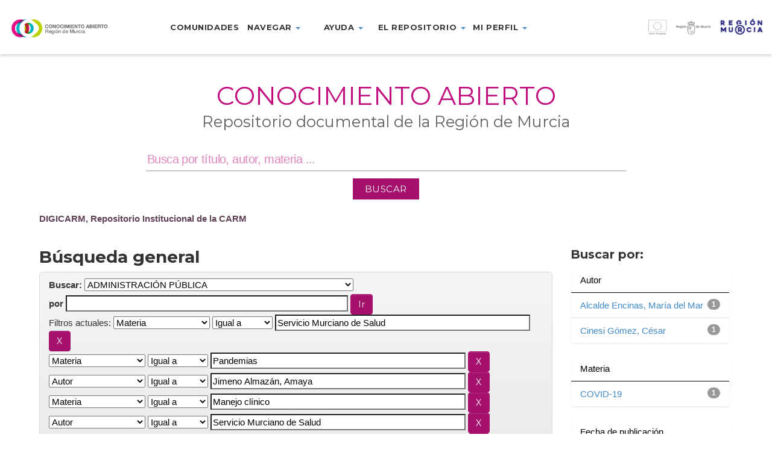

--- FILE ---
content_type: text/css
request_url: https://dspace.carm.es/jspui/static/css/custom/digicarm.css
body_size: 29936
content:
#footer p{
    background-color: #242424;
}

#footer p span{
    font-size: 16px !important;
    background-color: #242424;
}

#footer p span a{ 
    color: #a5106d !important;
    transition: all 0.2s linear;
}

#footer p span a:hover{
    color: #fff !important;
}

.social-icons a{
    transition: all 0.2s linear;
}

.social-icons a:hover{
    color: #a5106d !important;
}

span.separator{
    color:#fff;
}

.widget_search{
    margin-top: 25px;
}

.widget_search input{
    border-top: 0px;
    border-left: 0px;
    border-right: 0px;
    border-color: #999;
    /*box-shadow: 0px 1px 0 #a5106d;*/
    line-height: 19px;
    padding: 8px 2px;
    border-width: 0 0 1px 0;
    color: #333;
    box-sizing: border-box;
    -webkit-transition: color linear 0.4s, background linear 0.4s, border-color linear 0.4s, box-shadow linear 0.4s;
    transition: color linear 0.4s, background linear 0.4s, border-color linear 0.4s, box-shadow linear 0.4s;
}

.widget_search input::placeholder{
    font-size: 1.3em;
    letter-spacing: -0.03em;
    opacity: 0.5;
    color:#c20d7e;
}

.widget_search input:focus{
    outline: none;
}

.widget_search input:-ms-input-placeholder{
    font-size: 1.3em;
    letter-spacing: -0.03em;
    opacity: 0.5;
    color:#c20d7e;
}

.widget_search::-ms-input-placeholder { /* Chrome, Firefox, Opera, Safari 10.1+ */
    font-size: 1.3em;
    letter-spacing: -0.03em;
    opacity: 0.5;
    color:#c20d7e;
}

.btnBuscar {
    color:white;
    border:none;
    width: 110px;
    height: 35px;
}

.color-blue {
    color: #2c6ea2;
}

img.center {
    display: block;
    margin: 0 auto 18px auto;
    width: 100%;
}

ol > li > ul {
    list-style-type: disc;
}

#estandares-table {
    width: 100%;
}

#estandares-table, #estandares-table th,
#estandares-table td {
    border: solid;
    border-width: 2px;
    border-color: #2c6ea2;
    padding-left: 0.5em;
    padding-right: 0.5em;
    vertical-align: top;
}

#estandares-table th {
    background-color: #fce5cd; 
    font-size: 18px;
}

#estandares-table td {
    font-size: 17px;
}

#estandares-table table {
    background-color: #c9daf8;
    margin: auto auto 0.6em auto;
}

/* FIX RAPIDO (para que se pueda ver bien el texto de los botones lilas) <--------------------- */
.btn-default {
    text-shadow: none;
    color: white;
}
a.btn-default {
    color: black;
}
/* FIN FIX */

/* HEADER */

.marca-reg-logo-container{
    background-image: url(../../img/marca-Region-Murcia.png);
    background-size: 300px;
    background-position-x: center;
    background-repeat: no-repeat;
    height:62px;
    margin-top: 30px;
    transition: 0.25s;
}

header{
    position: fixed !important;
    width: 100%;
    height: 90px;
    z-index: 1001 !important;
    -webkit-box-shadow: 0 2px 5px 0 rgba(0, 0, 0, 0.2);
    -moz-box-shadow: 0 2px 5px 0 rgba(0, 0, 0, 0.2);
    box-shadow: 0 2px 5px 0 rgba(0, 0, 0, 0.2);
    background-color: #fff;
    background-color: rgba(255,255,255,0.9);
    transition: 0.25s;
}

header .logo-container{
    background-image: url(../../img/logo-Con-Abierto.png);
    background-size: 168px;
    background-position-x: left;
    background-repeat: no-repeat;
    height:33px;
    margin-top: 30px;
    transition: 0.25s;
}

header .eu-region-logo-container{
    background-image: url(../../img/logo-union-Region-Murcia.png);
    background-size: 190px;
    background-position-x: right;
    background-repeat: no-repeat;
    height:49px;
    margin-top: 31px;
    transition: 0.25s;
}

header .menu-container{
    padding-top: 30px;
    padding-left: 0px;
}

header .menu-container> ul {
    transition: 0.25s;
    margin-left: 110px;
}

header .menu-container> ul > li{
    padding-bottom: 30px;
    /*width: auto;*/
    min-width: 115px;
}

header .menu-container> ul > li > a{
    display: block;
    padding: 0 14px 0 14px;
    line-height: 30px;
    height: 100%;
    text-decoration: none;
    text-transform: uppercase;
    overflow: hidden;
    font-family: Montserrat, Arial, Helvetica, sans-serif;
    letter-spacing: 0.04em;
    font-weight: 700;
    color: #353535;
    font-size: 13px;
    transition: all 0.2s linear;
}

header .menu-container> ul > li:hover{
    background-color: rgba(255,255,255,0) !important;
    border-bottom: 2px solid #a5106d;
}

header .menu-container> ul > li:hover > a{
    background-color: rgba(255,255,255,0) !important;
    color:#a5106d;
}

/* Segundo menú */
header .menu-container-b{
    /*padding-top: 30px;*/
    padding-left: 0px;
}

header .menu-container-b> ul {
    transition: 0.25s;
}

header .menu-container-b> ul > li{
    padding-bottom: 25px;
}

header .menu-container-b> ul > li > a{
    display: block;
    padding: 0 14px 0 14px;
    height: 100%;
    text-decoration: none;
    text-transform: uppercase;
    overflow: hidden;
    font-family: Montserrat, Arial, Helvetica, sans-serif;
    letter-spacing: 0.05em;
    font-weight: 700;
    color: #353535;
    font-size: 13px;
    transition: all 0.2s linear;
}

header .menu-container-b> ul > li:hover{
    background-color: rgba(255,255,255,0) !important;
}

header .menu-container-b> ul > li:hover > a{
    background-color: rgba(255,255,255,0) !important;
    color:#a5106d;
}

/**/

@media (max-width: 1079px) {
    .navbar-header {
        float: left;
    }
    .navbar-toggle {
        display: block;
        margin-top: 26px;
        margin-left: 14px;
        float: left;
    }
    .navbar-collapse {
        border-top: 1px solid transparent;
        box-shadow: inset 0 1px 0 rgba(255,255,255,0.1);
        background-color: rgba(255,255,255,0.9);
    }
    .navbar-collapse.collapse {
        display: none!important;
    }
    .navbar-nav {
        float: none!important;
        margin: 7.5px -15px;
    }
    .navbar-nav>li {
        float: none;
    }
    .navbar-nav>li>a {
        padding-top: 10px;
        padding-bottom: 10px;
    }
    .navbar-text {
        float: none;
        margin: 15px 0;
    }
    /* since 3.1.0 */
    .navbar-collapse.collapse.in { 
        display: block!important;
    }
    .collapsing {
        overflow: hidden!important;
    }
    .icon-bar {
        background: #777;
    }
    #menu-main {
        display: none!important;
    }
    .logo-container {
        background-position: center !important;
    }
    .dropdown-menu {
        margin-left: 48%
    }
}

@media (min-width: 1080px) {
    .navbar-collapse.collapse {
        display: flex !important;
    }
    #menu-collapse {
        display: none!important;
    }
}

@media (max-width: 1079px) {
    header .logo-container{
        margin-left: 22%;
    }
}

@media (max-width: 1330px) {
    header .menu-container> ul {
        margin-left: 10px;
    }
    header .menu-container> ul > li > a {
        padding: 0;
    }
}

@media (max-width: 861px) {
    .eu-region-logo-container {
        display: none!important;
    }
}

@media (min-width: 992px) and (max-width: 1079px) {
    #digicarm-div {
        width: 65%;
    }
    #eu-div {
        width: 25%;
    }
}

.nav > li > a:hover, .nav > li > a:focus {
    background-color: rgba(255,255,255,0) !important;
}

.dropdown-menu>li>a:hover, .dropdown-menu>li>a:focus,
.dropdown-menu>.active>a, .dropdown-menu>.active>a:hover,
.dropdown-menu>.active>a:focus {
    background-color: #fff;
    background-image: none;
}

.dropdown-menu>li>a:hover, .dropdown-menu>li>a:focus {
    color: #c20d7e;
    background-color: #fff;
}

.dropdown-menu {
    top: 102%; /* Sobreescribe el original para ajustar con el subrayado de color */
    text-align: left;
}

.dropdown:hover .dropdown-menu {
    display:block;
}

#search-container {
    margin-top: 80px;
}

div.mapa-web {
    padding-top: 30px;
}

div.mapa-web > div {
    padding-left: 80px;
}

div.mapa-web ul {
    list-style: none;
}

div.mapa-web a {
    color: unset;
}

ol.breadcrumb {
    background-color: white;
    padding-left: 0;
}

ol.breadcrumb li, ol.breadcrumb li a,
ol.breadcrumb li a:hover {
    /*color: #c20d7e;*/
    color: #604254;
}

ol.breadcrumb>li+li:before {
    /*color: #d556a5;*/
    color: #604254;
}

/* FOOTER from Wordpress flora.css */

#footer {
    position: relative;
    z-index: 99;
    color: #bbb;
    opacity: 1; /* FIXME */
    -webkit-backface-visibility: hidden;
    -moz-backface-visibility: hidden;
    backface-visibility: hidden;
}

body.loaded:not(.changing) #footer {
    opacity: 1;
}

#footer.w-full .container {
    max-width: none;
}

#footer .w-info-box h3 {
    color: inherit;
    text-transform: capitalize;
}

#footer .w-info-box.w-medium .w-icon {
    font-size: 60px;
    line-height: 60px;
}

#footer-widget {
    position: relative;
    color: #bbb;
    padding: 50px 0;
}

#footer-widget .widget {
    margin-bottom: 0;
}

#footer-widget .widget h3 {
    color: inherit;
}

#footer-bottom {
    color: #fff;
    height: auto;
}

#footer-text{
    padding: 7px 0;
}

.footer-nav {
    display: inline-block;
    padding: 10px 0;
}

#footer-nav ul {
    display: inline-block;
    margin: 0;
    padding: 5px 0;
}

#footer-nav > ul > li {
    list-style: none;
    float: left;
    padding: 0;
    margin: 0;
}

#footer-nav .footer-menu {
    padding: 8px 0;
}

.footer-menu > li a {
    font-size: 14px;
    font-weight: 700;
    color: inherit;
    padding: 5px 10px;
}

#footer-nav .social-icons > li a {
    font-size: 16px !important;
    padding: 5px 10px;
    color: inherit;
    text-align: center;
}



.footer-v1 #footer-bottom .social-icons a {
    font-size: 20px;
}

.footer-v1 #footer-bottom {
    padding: 40px 0;
    text-align: center;
}

.footer-v1 #footer-nav .footer-menu,
.footer-v1 #footer-nav .social-icons {
    display: block;
    margin-bottom: 22px;
}

.footer-v1 #footer-nav .footer-menu li,
.footer-v1 #footer-nav .social-icons li {
    display: inline-block;
    float: none;
}

.footer-v2 #footer-bottom,
.footer-v3 #footer-bottom {
    /*CHANGED*/
    padding-top: 25px;
    padding-bottom: 15px;
}

.footer-v2 #footer-bottom .social-icons,
.footer-v3 #footer-bottom .social-icons {
    padding-left: 10px;
}

.footer-v2 #footer-bottom #footer-nav ul > li:last-child a,
.footer-v3 #footer-bottom #footer-nav ul > li:last-child a {
    padding-right: 0;
}

.footer-v2 #footer-logo {
    float: left;
    margin-right: 15px;
    padding: 10px 0;
}

.footer-v2 #footer-nav,
.footer-v3 #footer-nav,
.footer-v3 #footer-text {
    text-align: center; /*text-align: right;*/
}

.footer-v3 #footer-text {
    font-size: 13px;
}

.footer-v3 #footer-nav ul {
    padding: 0;
    line-height: 25px;
}

#content, 
#footer {
    -ms-transform: translateX(0);
    -webkit-transform: translate3d(0, 0, 0);
    transform: translate3d(0, 0, 0);
    -webkit-transition: -webkit-transform 0.5s;
    transition: transform 0.5s;
}

.carm-logo-container{
    background-image: url(../../img/footer-logo-carm.png);
    background-size: 140px;
    background-position-x: center;
    background-repeat: no-repeat;
    height: 59px;
    margin-top: 22px;
    margin-bottom: 20px;
    transition: 0.25s;
}

/* WIDGETs from wordpress */
.widget {
    margin-bottom: 50px;
}

.widget h3 {
    font-size: 16px;
    text-transform: uppercase;
}

.widget ul {
    margin: 0;
    padding: 0;
}

.widget ul li {
    list-style: none;
    font-size: 13px;
    line-height: 22px;
    margin: 0;
    padding: 0;
}

.widget ul li ul {
    padding: 0 0 0 25px;
}

.widget ul > li > a {
    display:block;
}

/** Archive, Categories, Recent, Meta & pages widget **/
.widget_archive > ul > li,
.sidebar .widget .posts > li {
    border-bottom: 1px solid #e0e0e0;
    box-shadow: 0 1px 0px #fff;
}

.widget_categories ul > li > a,
.widget_archive ul > li > a,
.sidebar .widget .posts > li > a,
.widget_pages ul > li > a,
.widget_recent_entries ul > li > a,
.widget_recent_comments ul > li > a:hover,
.wyde_widget_recent_posts ul > li a:hover,
.wyde_widget_popular_posts ul > li a:hover {
    color:inherit;
}

.widget_recent_comments ul > li,
.widget_meta ul > li,
.widget_recent_entries ul > li  {
    padding:5px 0;
    border-bottom: 1px solid #e0e0e0;
    box-shadow: 0 1px 0px #fff;
}

.widget_meta ul > li > a {
    color: inherit;
    padding: 5px 0;
}

.widget_archive ul li,
.widget_categories ul li,
.widget_pages ul li {
    font-size: 12px;
    letter-spacing: 1px;
    display: block;
    clear: both;
    float: none;
    min-height: 35px;
    line-height: 35px;
    border-bottom: 1px solid #e0e0e0;
    box-shadow: 0 1px 0px #fff;
}

.widget_archive ul ul li:last-child,
.widget_categories ul ul li:last-child,
.widget_pages ul ul li:last-child {
    border-bottom: none;
    box-shadow: none;
}

.widget_archive ul > li > a,
.widget_categories ul > li > a,
.widget_pages ul > li  > a {
    position: relative;
    display: block;
    float: none;
    font-size: 13px;
}

.widget_archive ul > li,
.widget_categories ul > li {
    text-align: right;
}

.widget_archive ul > li > a,
.widget_categories ul > li > a {
    float: left;
}

.widget_categories .children > li > a:before,
.widget_archive .children > li > a:before,
.widget_pages .children li > a:before {
    content:'\e762';
    font-family:'flora';
    display:inline-block;
    position:absolute;
    left:-10px;
}

.widget_categories > ul > li > a:hover:before,
.widget_archive > ul > li:hover > a:hover:before,
.widget_meta ul > li:hover > a:hover:before,
.widget_pages ul > li:hover > a:hover:before {
    -webkit-transition: opacity 0.3s;
    transition: opacity 0.3s;
}

.widget_recent_comments .comment-author-link {
    font-style:italic;
    font-weight:bold;
    color:#888;
    letter-spacing:1.5px;
}

body:not(.fullscreen-nav):not(.expand-nav) .top-menu > li:last-child > a,
body.mobile-nav .top-menu > .menu-item-search > a {
    padding-right: 0;
}

.search-query{
    margin-bottom: 50px;
}

.search-item{
    background: #fff;
    padding: 16px;
    margin-bottom: 50px;
}

.search-item .thumb,
.search-item .type-icon{
    float: left;
    font-size: 40px;
    line-height: 60px;
    width: 60px;
    height: 60px;
    overflow: hidden;
    text-align: center;
    margin: 5px 20px 5px 0;

}

.search-item .post-thumb{
    line-height: inherit;
}

.search-item .type-icon a,
.search-item .type-icon i{
    display: inline-block;
    vertical-align: top;
    line-height: 1;
}

.search-item h4{
    max-height: 60px;
    line-height: 30px;
    margin: 0;
    overflow: hidden;
}

.search-item .post-summary{
    margin-top: 30px;    
}

/** Search Form **/
.search-form{
    position: relative;
    /*margin-top: 30px;
    margin-bottom: 30px;*/
    width: 75%;
}

.search-form .keyword{
    width: 100%;
}

form.search-form button.button {
    position: absolute;
    top: 0;
    right: 0;
    bottom: 0;
    width: 35px;
    margin: 0;
    min-width: 0;
    background: none;
    border: none;
    outline: 0;
    z-index: 99;
    line-height: 30px;
    color: inherit;
    padding: 0px 0 0 10px;
}

.w-section.w-v-align.w-middle > .container > .row > .col,
.row.w-v-align.w-middle > .col {
    -webkit-box-align: center;
    -webkit-align-items: center;
    -ms-flex-align: center;
    align-items: center;
}

/* FROM index */
#side-nav{background-color:#211F1E;background-size:cover;background-position:center bottom;}#footer-bottom{background-color:#242424;background-size:cover;background-position:center bottom;}.archive.category #content, .archive.author #content{background-color:#f5f5f5;background-size:cover;background-position:center center;}.archive.tax-portfolio_category #content, .archive.tax-portfolio_skill #content, .archive.tax-portfolio_tag #content{background-color:#f5f5f5;background-size:cover;background-position:center center;}body{font-family:Lato,Arial, Helvetica, sans-serif;font-weight:normal;font-size:15px;}.top-menu > li > a, .vertical-menu > li > a, .live-search-form input{font-family:Montserrat,Arial, Helvetica, sans-serif;letter-spacing:0.5px;font-weight:700;}.w-button, .w-link-button, .w-ghost-button, a.button, button, input[type="submit"], input[type="button"], input[type="reset"]{font-family:Montserrat,Arial, Helvetica, sans-serif;letter-spacing:0.5px;font-weight:400;}h1{font-family:Montserrat,Arial, Helvetica, sans-serif;font-weight:700;font-size:48px;}h2{font-family:Montserrat,Arial, Helvetica, sans-serif;font-weight:700;font-size:28px;}h3{font-family:Montserrat,Arial, Helvetica, sans-serif;font-weight:700;color:#353535;font-size:20px;}h4{font-family:Montserrat,Arial, Helvetica, sans-serif;font-weight:700;font-style:normal;}h5{font-family:"Lobster Two",Arial, Helvetica, sans-serif;font-weight:700;font-style:italic;}h6{font-family:Lora,Arial, Helvetica, sans-serif;font-weight:400;font-style:italic;}</style><style type="text/css" data-name="flora-color-scheme">a,
#header .top-menu li:hover > a,
#header .top-menu li.current-menu-ancestor > a,
#header .top-menu li.current-menu-item > a,
.vertical-menu li.back-to-parent:hover > span,
.vertical-menu li:hover > a,
.vertical-menu .current-menu-ancestor > a,
.vertical-menu .current-menu-item > a,
.w-dark #full-nav .vertical-menu li.back-to-parent:hover > span,
.w-dark #full-nav .vertical-menu li:hover > a,
.w-dark #full-nav .vertical-menu .current-menu-ancestor > a,
.w-dark #full-nav .vertical-menu .current-menu-item > a,
#fullscreen-nav.w-dark .social-icons > li:hover a,
#side-menu li:hover > a,
.w-light .sliding-remove-button:hover,
.w-text-light .dropcap,
.highlight,
blockquote:before,
button:hover,
input[type="submit"]:hover, 
input[type="button"]:hover,
.pp_hoverContainer > a:hover,
.w-blog-posts .post-title a:hover,
.w-blog-posts .meta-date a:hover,
.post-meta a:hover,
.post-nav .nav-home a:hover,
.post-footer a:hover,
.post-nav h4 a:hover,
.prev-post > a:hover,
.next-post > a:hover,
.post-tags a:hover,
.widget a:hover,
.related-posts li:hover h4 a,
.related-posts li h4 a:hover,
.comment-box .name a,
.social-icons > li a:hover,
.w-blog-posts .w-media-player:hover:after,
.owl-nav > div,
.owl-nav > div:hover,
.w-text-light .w-team-slider .owl-nav > div:hover,

.onsale:before,
.woocommerce-message:before, 
.woocommerce-info:before, 
.woocommerce-error li:before,
.star-rating:before,
.star-rating span:before,
.stars a:hover,
.products li .price,
.woocommerce button.button:hover, 
.woocommerce .buttons .button:hover, 
.wc-proceed-to-checkout .button:hover, 
.my_account_orders a.button:hover, 
.add_to_cart_inline .button:hover,
.woocommerce-MyAccount-navigation ul li a:hover
{
    color:#a5106d;
}

code,
.w-button, 
.w-tabs .w-tabs-nav li.active,
#toplink-button:hover .border,
.loader-border,
.w-blog-posts.w-large .w-item > .post.sticky,
.w-blog-posts.w-grid .w-item > .post.sticky,

.variation,
.shop_table .quantity input:focus,
.shop_table .quantity input:hover  
{
    border-color:#a5106d;
}

.dropdown-nav ul ul,
.woocommerce-message,
.woocommerce-error, 
.woocommerce-info
{
    border-top-color:#a5106d;
}

.top-menu li.megamenu > ul > li > a:before,
#header span:hover > .menu-icon,
#header span:hover > .menu-icon:before,
#header span:hover > .menu-icon:after,
.expand-nav.full-nav-active #header .full-nav-icon:hover > .menu-icon,
.expand-nav.full-nav-active #header .full-nav-icon:hover > .menu-icon:before,
.expand-nav.full-nav-active #header .full-nav-icon:hover > .menu-icon:after,
#fullscreen-nav.w-light:before,
#live-search.w-light:before,
.page-404-title,
#toplink-button .border:before,
.w-button,
.w-link-button span, 
.w-twitter .profile-image img,
#wp-calendar tbody td#today:hover,
#cancel-comment-reply-link:hover,
.w-tabs.w-icon-tabs .w-tabs-nav li.active a, 
.w-tour .w-tabs-nav li.active a,
.w-team-slider .member-content:before,
.post-thumb, 
.related-posts .thumb a span,
.loader-inner,
.w-effect-flora-1 figure figcaption:before,
.w-effect-flora-3 figure figcaption:before,
.touch .w-view.w-effect-jazz figure figcaption:before,
.touch .w-view.w-effect-duke figure figcaption:before,
.touch .w-view.w-effect-split figure figcaption:before,
.w-effect-split figure,
.onsale,
.cart-items,
.widget_price_filter .ui-slider .ui-slider-range,
.widget_price_filter .ui-slider .ui-slider-handle,
.products li figure .button
{
    background:#a5106d;
}

.w-link-button, 
.w-ghost-button,
.w-tabs .w-tabs-nav li.active a 
{
    color:#a5106d;
    border-color:#a5106d;
}

button,
input[type="submit"],
input[type="button"],
:not(:required) input[type="checkbox"]:checked, 
:not(:required) input[type="radio"]:checked,
.widget .tagcloud a:hover,
.comments-nav a:hover,
.pagination a:hover,

.woocommerce button.button, 
.woocommerce .buttons .button, 
.wc-proceed-to-checkout .button, 
.my_account_orders a.button, 
.add_to_cart_inline .button 
{
    border-color:#a5106d;
    background:#a5106d;
}

input[type="text"]:focus, 
input[type="password"]:focus, 
input[type="email"]:focus, 
input[type="tel"]:focus, 
input[type="url"]:focus, 
input[type="number"]:focus,
input[type="date"]:focus, 
input[type="search"]:focus, 
.w-text-light input[type="file"]:hover,
textarea:focus  
{
    border-color:#a5106d;
    box-shadow:0px 1px 0 #a5106d;
}

.la-pacman > div,
.la-ball-square-spin > div,
.la-square-jelly-box > div,
.la-line-scale-pulse-out-rapid > div 
{
    color:#a5106d;
    background:#a5106d;
    border-color:#a5106d;
}

/*  ===================================
    Flora icons 
/*  =================================== */
@font-face {
    font-family: 'flora';
    src:url('../fonts/flora/flora.eot?n4ripc');
    src:url('../fonts/flora/flora.eot?#iefixn4ripc') format('embedded-opentype'),
        url('../fonts/flora/flora.woff?n4ripc') format('woff'),
        url('../fonts/flora/flora.ttf?n4ripc') format('truetype'),
        url('../fonts/flora/flora.svg?n4ripc#flora') format('svg');
    font-weight: normal;
    font-style: normal;
}

[class^="flora-icon-"], [class*=" flora-icon-"] {
    font-family: 'flora';
    speak: none;
    font-style: normal;
    font-weight: normal;
    font-variant: normal;
    text-transform: none;
    /* Better Font Rendering =========== */
    -webkit-font-smoothing: antialiased;
    -moz-osx-font-smoothing: grayscale;
}

.flora-icon-plus:before { content: '\2b'; } /* '+' */
.flora-icon-minus:before { content: '\2d'; } /* '-' */
.flora-icon-yahoo:before { content: '\59'; } /* 'Y' */
.flora-icon-play:before { content: '\25b6'; } /* '▶' */
.flora-icon-heart-empty:before { content: '\2661'; } /* '♡' */
.flora-icon-heart:before { content: '\2665'; } /* '♥' */
.flora-icon-gear:before { content: '\2699'; } /* '⚙' */
.flora-icon-cancel:before { content: '\2715'; } /* '✕' */
.flora-icon-videocam:before { content: '\e005'; } /* '' */
.flora-icon-down-small:before { content: '\e009'; } /* '' */
.flora-icon-left-small:before { content: '\e00e'; } /* '' */
.flora-icon-right-small:before { content: '\e01b'; } /* '' */
.flora-icon-up-small:before { content: '\e021'; } /* '' */
.flora-icon-music:before { content: '\e022'; } /* '' */
.flora-icon-calendar:before { content: '\e036'; } /* '' */
.flora-icon-headphones:before { content: '\e07d'; } /* '' */
.flora-icon-link:before { content: '\e091'; } /* '' */
.flora-icon-mail:before { content: '\e09a'; } /* '' */
.flora-icon-flickr:before { content: '\e0d9'; } /* '' */
.flora-icon-th:before { content: '\e100'; } /* '' */
.flora-icon-ok:before { content: '\e104'; } /* '' */
.flora-icon-ok-circled2:before { content: '\e702'; } /* '' */
.flora-icon-comment:before { content: '\e718'; } /* '' */
.flora-icon-cart:before { content: '\e73d'; } /* '' */
.flora-icon-down:before { content: '\e760'; } /* '' */
.flora-icon-left:before { content: '\e761'; } /* '' */
.flora-icon-right:before { content: '\e762'; } /* '' */
.flora-icon-up:before { content: '\e763'; } /* '' */
.flora-icon-double-left:before { content: '\e764'; } /* '' */
.flora-icon-double-right:before { content: '\e765'; } /* '' */
.flora-icon-params:before { content: '\e800'; } /* '' */
.flora-icon-spinner:before { content: '\e801'; } /* '' */
.flora-icon-search:before { content: '\e802'; } /* '' */
.flora-icon-bookmark:before { content: '\e803'; } /* '' */
.flora-icon-global:before { content: '\e804'; } /* '' */
.flora-icon-resize-full:before { content: '\e805'; } /* '' */
.flora-icon-resize-small:before { content: '\e806'; } /* '' */
.flora-icon-quote:before { content: '\e807'; } /* '' */
.flora-icon-pencil:before { content: '\e808'; } /* '' */
.flora-icon-deviantart:before { content: '\e809'; } /* '' */
.flora-icon-menu:before { content: '\e80a'; } /* '' */
.flora-icon-tumblr:before { content: '\e80b'; } /* '' */
.flora-icon-phone:before { content: '\e80c'; } /* '' */
.flora-icon-map-marker:before { content: '\e80d'; } /* '' */
.flora-icon-right-2:before { content: '\e80e'; } /* '' */
.flora-icon-link-ext:before { content: '\e80f'; } /* '' */
.flora-icon-star-empty:before { content: '\e810'; } /* '' */
.flora-icon-star:before { content: '\e811'; } /* '' */
.flora-icon-attention:before { content: '\e812'; } /* '' */
.flora-icon-newspaper:before { content: '\e813'; } /* '' */
.flora-icon-info-1:before { content: '\e814'; } /* '' */
.flora-icon-folder:before { content: '\e815'; } /* '' */
.flora-icon-camera:before { content: '\e816'; } /* '' */
.flora-icon-triangle-10:before { content: '\e817'; } /* '' */
.flora-icon-triangle-9:before { content: '\e818'; } /* '' */
.flora-icon-moustache-1:before { content: '\e81e'; } /* '' */
.flora-icon-arrow-5:before { content: '\e81f'; } /* '' */
.flora-icon-bear:before { content: '\e820'; } /* '' */
.flora-icon-moustache-2:before { content: '\e821'; } /* '' */
.flora-icon-rectangle:before { content: '\e822'; } /* '' */
.flora-icon-birds:before { content: '\e823'; } /* '' */
.flora-icon-triangle-5:before { content: '\e824'; } /* '' */
.flora-icon-tree:before { content: '\e825'; } /* '' */
.flora-icon-triangle-1:before { content: '\e826'; } /* '' */
.flora-icon-leaf-1:before { content: '\e827'; } /* '' */
.flora-icon-deer-1:before { content: '\e828'; } /* '' */
.flora-icon-triangle-2:before { content: '\e829'; } /* '' */
.flora-icon-triangle-3:before { content: '\e82a'; } /* '' */
.flora-icon-deer-2:before { content: '\e82b'; } /* '' */
.flora-icon-glasses:before { content: '\e82c'; } /* '' */
.flora-icon-triangle-4:before { content: '\e82d'; } /* '' */
.flora-icon-leaf-3:before { content: '\e82e'; } /* '' */
.flora-icon-triangle-6:before { content: '\e82f'; } /* '' */
.flora-icon-leaf-2:before { content: '\e830'; } /* '' */
.flora-icon-triangle-7:before { content: '\e831'; } /* '' */
.flora-icon-line:before { content: '\e832'; } /* '' */
.flora-icon-triangle-8:before { content: '\e833'; } /* '' */
.flora-icon-mountain-1:before { content: '\e834'; } /* '' */
.flora-icon-wave:before { content: '\e835'; } /* '' */
.flora-icon-mountain-2:before { content: '\e836'; } /* '' */
.flora-icon-wolf:before { content: '\e837'; } /* '' */
.flora-icon-zigzag-1:before { content: '\e838'; } /* '' */
.flora-icon-zigzag-2:before { content: '\e839'; } /* '' */
.flora-icon-arrow-1:before { content: '\e83a'; } /* '' */
.flora-icon-arrow-2:before { content: '\e83b'; } /* '' */
.flora-icon-arrow-3:before { content: '\e83c'; } /* '' */
.flora-icon-arrow-4:before { content: '\e83d'; } /* '' */
.flora-icon-twitter:before { content: '\f099'; } /* '' */
.flora-icon-facebook:before { content: '\f09a'; } /* '' */
.flora-icon-github:before { content: '\f09b'; } /* '' */
.flora-icon-rss:before { content: '\f09e'; } /* '' */
.flora-icon-google-plus:before { content: '\f0d5'; } /* '' */
.flora-icon-linkedin:before { content: '\f0e1'; } /* '' */
.flora-icon-comment-empty:before { content: '\f0e5'; } /* '' */
.flora-icon-youtube:before { content: '\f167'; } /* '' */
.flora-icon-dropbox:before { content: '\f16b'; } /* '' */
.flora-icon-instagram:before { content: '\f16d'; } /* '' */
.flora-icon-down-1:before { content: '\f175'; } /* '' */
.flora-icon-up-1:before { content: '\f176'; } /* '' */
.flora-icon-left-1:before { content: '\f177'; } /* '' */
.flora-icon-right-1:before { content: '\f178'; } /* '' */
.flora-icon-dribbble:before { content: '\f17d'; } /* '' */
.flora-icon-skype:before { content: '\f17e'; } /* '' */
.flora-icon-vk:before { content: '\f189'; } /* '' */
.flora-icon-reddit:before { content: '\f1a1'; } /* '' */
.flora-icon-digg:before { content: '\f1a6'; } /* '' */
.flora-icon-behance:before { content: '\f1b4'; } /* '' */
.flora-icon-soundcloud:before { content: '\f1be'; } /* '' */
.flora-icon-share:before { content: '\f1e0'; } /* '' */
.flora-icon-vimeo:before { content: '\f306'; } /* '' */
.flora-icon-pinterest:before { content: '\f312'; } /* '' */

